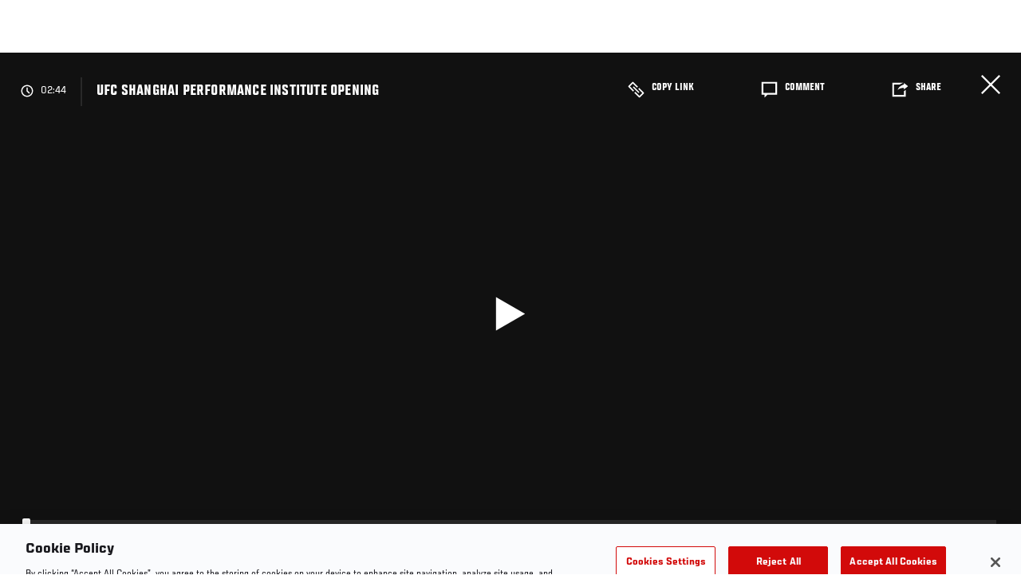

--- FILE ---
content_type: text/html; charset=UTF-8
request_url: https://www.ufc.com/video/95479
body_size: 12962
content:






<!DOCTYPE html>
<html lang="en" dir="ltr" prefix="og: https://ogp.me/ns#">
  <head>
    <meta charset="utf-8" />
<link rel="canonical" href="https://www.ufc.com/video/95479" />
<meta name="referrer" content="origin" />
<meta property="og:title" content="UFC Shanghai Performance Institute Opening | UFC" />
<meta property="og:image:url" content="https://ufc.com/images/styles/gallery_collapsed_desktop_1x/s3/2019-06/Ribbon%20Cutting.jpg?itok=0bMu-3Nu" />
<meta property="article:published_time" content="2019-06-29T20:04:16-0400" />
<meta property="article:modified_time" content="2019-06-30T09:08:38-0400" />
<meta name="twitter:title" content="UFC Shanghai Performance Institute Opening | UFC" />
<meta name="twitter:image" content="https://ufc.com/images/2019-06/Ribbon%20Cutting.jpg?VersionId=sbtll8XDO72mqyMDiBp2evoiXRzq5FXD" />
<meta name="Generator" content="Drupal 10 (https://www.drupal.org)" />
<meta name="MobileOptimized" content="width" />
<meta name="HandheldFriendly" content="true" />
<meta name="viewport" content="width=device-width, initial-scale=1.0" />
<style>.c-hero--full__headline,.c-hero--full__headline-prefix{color:inherit}.c-hero__actions{display:-webkit-box;display:-ms-flexbox;display:flex;-webkit-box-pack:center;-ms-flex-pack:center;justify-content:center;-ms-flex-wrap:wrap;flex-wrap:wrap;margin:0 -.72222rem 0}@media (min-width:48em){.c-hero__actions{margin-bottom:1.66667rem}}.c-hero__actions a,.c-hero__actions button{width:8.66667rem;margin-right:.72222rem;margin-left:.72222rem;margin-bottom:.72222rem;padding:10px 22px;text-align:center;font-size:1.125rem;border-color:transparent}.c-hero__actions a span,.c-hero__actions button span{display:-webkit-box;display:-ms-flexbox;display:flex;height:100%;-webkit-box-align:center;-ms-flex-align:center;align-items:center;-webkit-box-pack:center;-ms-flex-pack:center;justify-content:center}@media (min-width:48em){.c-hero__actions a,.c-hero__actions button{padding:16px 32px;width:11.55556rem}}body.path-rankings h1{margin:0 0 20px 0;padding-top:110px;text-align:center}@media (min-width:48em){body.path-rankings h1{margin:0 0 30px 0;padding-top:150px}}.l-masthead{margin:0 auto 1.92111rem auto;padding-right:1.44444rem;padding-left:1.44444rem;padding-top:8.66667rem;width:100%;max-width:1220px;text-align:center}.l-masthead--tight{margin-bottom:1.44444rem}@media (min-width:56.25em){.l-masthead{margin:11.55556rem auto 5.77778rem auto;padding-top:0}}.l-masthead__headline{margin-bottom:.72222rem;text-transform:uppercase;color:var(--color-title,#191919);font-family:UfcSansCondensedMedium,"Arial Narrow",Arial,sans-serif;letter-spacing:.04444rem;font-size:2.66667rem;line-height:2.5rem}@media (min-width:56.25em){.l-masthead__headline{letter-spacing:.0592rem;font-size:3.552rem;line-height:3.33rem}}@media (min-width:56.25em){.l-masthead__headline{letter-spacing:.08889rem;font-size:5.33333rem;line-height:5rem}}.l-masthead__headline-prefix{margin-bottom:.72222rem;text-transform:uppercase;font-family:UfcSansCondensedMedium,"Arial Narrow",Arial,sans-serif;letter-spacing:.01111rem;font-size:1.11111rem;line-height:1.22222rem;color:#d20a0a}
/*# sourceMappingURL=critical.css.map */
</style>
<link rel="icon" href="/sites/default/files/ufc_logo.png" type="image/png" />
<link rel="alternate" hreflang="en" href="https://www.ufc.com/video/95479" />
<script src="/sites/default/files/google_tag/primary/google_tag.script.js?t92ods" defer></script>
<script>window.a2a_config=window.a2a_config||{};a2a_config.callbacks=[];a2a_config.overlays=[];a2a_config.templates={};a2a_config.icon_color = "transparent,black";</script>

    <title>UFC Shanghai Performance Institute Opening | UFC</title>
    <link rel="stylesheet" media="all" href="/sites/default/files/css/css_6CyrNjH3aAHZzXT4z9uOtdq6qu7qo6oEbyf7nCfp0eI.css?delta=0&amp;language=en&amp;theme=ufc&amp;include=[base64]" />
<link rel="stylesheet" media="all" href="/sites/default/files/css/css_HLmadWJ0mKvkdZWf7HM4ELcJzn9E6jpJaeBqurWGnwo.css?delta=1&amp;language=en&amp;theme=ufc&amp;include=[base64]" />

    
  </head>
  <body class="fontyourface path-node page-node-type-video">
    <a href="#main-content" class="u-visually--hidden focusable">
      Skip to main content
    </a>

    <noscript><iframe src="https://www.googletagmanager.com/ns.html?id=GTM-WFBHZX5" height="0" width="0" style="display:none;visibility:hidden"></iframe></noscript>
      <div class="dialog-off-canvas-main-canvas" data-off-canvas-main-canvas>
      

<div class="l-page">

    
        <div class="l-page__pre-content">
        <div data-drupal-messages-fallback class="hidden"></div>


    </div>
  
    <div class="l-page__utilities">
    
      </div>

  <main class="l-page__main">
    <a id="main-content" tabindex="-1"></a>
        
        <div class="l-page__content">
                <div id="block-mainpagecontent" class="block block-system block-system-main-block">
  
    
      


<div class="l-main">

      <div class="node node--type-video node--view-mode-full">
  
  <div >

    
    <div class="l-main__content ">
      
    <div class="video-full" data-modal-url="/ajax/modal/node/95479">
                                    
                            
                                        <div class="video-player video-player-embedded " data-video-id="307043" data-autoplay="autoplay">

  
  <div class="video-player__overlay"></div>

      <div class="video-player__ads"><video class="video-player__ads__player" playsinline></video></div>
  
      <div class="overlay__header">

      <div class="overlay__header__information">
      <span class="overlay__header__information__icon">
        <svg>
          <use xmlns:xlink="http://www.w3.org/1999/xlink" xlink:href="/modules/custom/dve/dist/sprite-ui.svg#clock"></use>
        </svg>
      </span>
      <span class="overlay__header__information__text e-p--small">00:00</span>
    </div>
  
            <h1 class="overlay__header__title e-t5">UFC Shanghai Performance Institute Opening</h1>
      
      <div class="overlay__header__buttons">
              
          
      <a
      class="c-modal__button e-button--minimal overlay__header__button-copy c-modal__button--inline"
      href="#" data-modal-target="media-link-overlay-95479"
      data-modal-theme="copy-link" data-modal-keep-existing="true">
              <span class="c-modal__button-icon">
          <svg>
            <use xmlns:xlink="http://www.w3.org/1999/xlink"
                 xlink:href="/modules/custom/dve/dist/sprite-ui.svg#link"></use>
          </svg>
        </span>
            <span class="c-modal__button-label">
        Copy Link
      </span>
    </a>
  
  <div class="c-modal__container--hidden">
      <div class="c-modal__item " data-modal-id="media-link-overlay-95479">
      <div class="c-modal__frame">
        
                            <div class="overlay__header-copy">
            <div class="overlay__header-copy__value">
              https://www.ufc.com/video/95479
            </div>
            <div class="overlay__header-copy__status">
              <span class="overlay__header-copy__status__icon">
                <svg>
                  <use xmlns:xlink="http://www.w3.org/1999/xlink" xlink:href="/modules/custom/dve/dist/sprite-ui.svg#tick-filled"></use>
                </svg>
              </span>
              <span class="overlay__header-copy__status__text e-p--small">Copied</span>
            </div>
            <div class="overlay__header-copy__copy-link e-p--small">
              <button name="copy_link" aria-label="Copy Link">Copy to Clipboard</button>
            </div>
          </div>
        
        
        
      </div>
    </div>
  </div>

        

                        
      <a
      class="c-modal__button e-button--minimal overlay__header__button-comment c-modal__button--inline"
      href="#" data-modal-target="media-facebook-comments-overlay-95479"
      data-modal-theme="dark" data-modal-keep-existing="true">
              <span class="c-modal__button-icon">
          <svg>
            <use xmlns:xlink="http://www.w3.org/1999/xlink"
                 xlink:href="/modules/custom/dve/dist/sprite-ui.svg#comment"></use>
          </svg>
        </span>
            <span class="c-modal__button-label">
        Comment
      </span>
    </a>
  
  <div class="c-modal__container--hidden">
      <div class="c-modal__item " data-modal-id="media-facebook-comments-overlay-95479">
      <div class="c-modal__frame">
        
                            <div class="c-modal__frame__center"><div id="block-facebookcomments-2" class="block block-facebook-comments">
  
    
      <div id="fb-root"></div>
<script>(function(d, s, id) {
  var js, fjs = d.getElementsByTagName(s)[0];
  if (d.getElementById(id)) {return;}
  js = d.createElement(s); js.id = id;
  js.src = "//connect.facebook.net/en_GB/all.js#xfbml=1";
  fjs.parentNode.insertBefore(js, fjs);
}(document, "script", "facebook-jssdk"));</script>
<div class="fb-comments fb-comments-fluid" data-href="https://www.ufc.com/video/95479" data-num-posts="5" data-width="208" data-colorscheme="dark"></div>
  </div>
</div>
        
        
        
      </div>
    </div>
  </div>

        
                        
      <a
      class="c-modal__button e-button--minimal overlay__header__button-share c-modal__button--inline"
      href="#" data-modal-target="media-share-overlay-95479"
      data-modal-theme="dark" data-modal-keep-existing="true">
              <span class="c-modal__button-icon">
          <svg>
            <use xmlns:xlink="http://www.w3.org/1999/xlink"
                 xlink:href="/modules/custom/dve/dist/sprite-ui.svg#share"></use>
          </svg>
        </span>
            <span class="c-modal__button-label">
        Share
      </span>
    </a>
  
  <div class="c-modal__container--hidden">
      <div class="c-modal__item " data-modal-id="media-share-overlay-95479">
      <div class="c-modal__frame">
        
                            <div class="c-modal__frame__center"><div id="block-addtoanybuttons-2" class="c-social-block">
  
      <h2 class="heading-2">Share</h2>
    
      <span class="a2a_kit a2a_kit_size_22 addtoany_list" data-a2a-url="https://www.ufc.com/video/95479" data-a2a-title="UFC Shanghai Performance Institute Opening"><span class="addtoany_label">Share page on your social feeds:</span><a class="a2a_button_facebook"></a><a class="a2a_button_twitter"></a></span>
  </div>
</div>
        
        
        
      </div>
    </div>
  </div>

        
      
    </div>
        <div class="overlay__header__close"><a href="/">Close</a></div>
  
</div>

  
      <div class="video-player__fullscreen-header">
      <div class="video-player__fullscreen-header__left">
        <div class="video-player__fullscreen-header__title e-t3">UFC Shanghai Performance Institute Opening</div>
      </div>
    </div>
        
  

  <div class="video-embed-field-provider-dve video-embed-field-responsive-video"><video  class="dve-video-load" width="854" height="480" poster="" video_id="85503" data-video-url="" playsinline>
  </video>
</div>








  
      <button class="video-player__play" title="Play Video">
      <svg>
        <use xmlns:xlink="http://www.w3.org/1999/xlink" xlink:href="/modules/custom/dve/dist/sprite-ui.svg#play"></use>
      </svg>
    </button>
  
      
  <div class="video-player__paused-content">
    <div class="video-player__paused-content__subtitle e-tag--secondary">Announcements</div>
    <h2 class="video-player__paused-content__title e-t3">UFC Shanghai Performance Institute Opening</h2>
    <div class="video-player__paused-content__description e-p--small"></div>
              <div class="video-player__paused-content__tags">
        <div class="video-player__paused-content__tags__title">Tags</div>
        <div class="video-player__paused-content__tags__content e-p--small">
          <ul>
                          <li><a href="/search?query=UFC%20Performance%20Institute">UFC Performance Institute</a></li>
                      </ul>
        </div>
      </div>
              <div class="video-player__paused-content__next">

  <div class="view view-related-videos view-id-related_videos view-display-id-videos_next js-view-dom-id-504294d2eceaba21d1cecb7d4c926d6e44403715f48e9a3de631bf9a76a41e12">
  
    
      
      <div class="l-container--no-spacing-vertical-top">
  <div class="l-container__content">
          

                        

<section class="l-card-group">

      <h2 class="l-card-group__header e-t3 white  l-card-group__header-centered l-card-group__header-bottom-padding l-card-group__header-top-padding">

      
              <div class="l-card-group__title">Up next</div>
      
    </h2>
  <ul class="l-flex--3col-1to3"><li class="l-flex__item" >
          



<a href="/node/153559" class="c-card--image-overlay" data-modal-callback="/ajax/modal/node/153559"    >

    
  <div class="c-card__media">
                  
      <img src="https://ufc.com/images/styles/card_image_overlay/s3/2026-01/UFX_X_IGNITE_HERO_16x9_CLEAN_h264.00_00_28_04.Still001.jpg?h=8f74817f&amp;itok=WOBM8BEd" width="510" height="360" alt="UFC Ignite meal packs featuring various Asian-inspired dishes, including Harissa Tofu with Lentils, and Basil Pesto Chicken with Sausage Skillet." loading="lazy" class="image-style-card-image-overlay" />







                
                    <div class="c-card__overlay"></div>

      <div class="c-card__overlay-text">

        <div class="c-card__overlay-name">UFC Ignite is Here! </div>

          <div class="c-card__overlay-ufc-meta e-p--small">
          <div class="c-card__overlay-ufc-date">
            <div class="field field--name-datetime field--type-datetime field--label-hidden field__item"><time datetime="2026-01-09T15:00:00Z">Jan. 9, 2026</time>
</div>
      </div>
    
    
    
          <div class="c-card__overlay-ufc-video-progress" data-video-id="504981">
        <div class="c-card__overlay-ufc-video-progress__completed"></div>
      </div>
      </div>

      </div>     
        

  </div> 
    
  
  
</a>



        </li><li class="l-flex__item" >
          



<a href="/node/153096" class="c-card--image-overlay" data-modal-callback="/ajax/modal/node/153096"    >

    
  <div class="c-card__media">
                  
      <img src="https://ufc.com/images/styles/card_image_overlay/s3/2025-10/100725-Magomed-Zaynukov-Punch-GettyImages-2239852568.jpg?h=199d8c1f&amp;itok=MP_OHnFc" width="510" height="360" alt="Magomed Zaynukov punches Lucas Caldas in a lightweight fight during Dana White&#039;s Contender Series season nine" loading="lazy" class="image-style-card-image-overlay" />







                
                    <div class="c-card__overlay"></div>

      <div class="c-card__overlay-text">

        <div class="c-card__overlay-name">Dana White’s Big Announcement | UFC on Paramount+</div>

          <div class="c-card__overlay-ufc-meta e-p--small">
          <div class="c-card__overlay-ufc-date">
            <div class="field field--name-datetime field--type-datetime field--label-hidden field__item"><time datetime="2025-12-06T22:50:00Z">Dec. 6, 2025</time>
</div>
      </div>
    
    
    
          <div class="c-card__overlay-ufc-video-progress" data-video-id="503806">
        <div class="c-card__overlay-ufc-video-progress__completed"></div>
      </div>
      </div>

      </div>     
        

  </div> 
    
  
  
</a>



        </li><li class="l-flex__item" >
          



<a href="/node/152137" class="c-card--image-overlay" data-modal-callback="/ajax/modal/node/152137"    >

    
  <div class="c-card__media">
                  
      <img src="https://ufc.com/images/styles/card_image_overlay/s3/image/2025-10/UFC-On-Paramount.jpg?h=d1cb525d&amp;itok=qUwh9Rm3" width="510" height="360" alt="UFC on Paramount+ logo" loading="lazy" class="image-style-card-image-overlay" />







                
                    <div class="c-card__overlay"></div>

      <div class="c-card__overlay-text">

        <div class="c-card__overlay-name">UFC on Paramount+ Australia</div>

          <div class="c-card__overlay-ufc-meta e-p--small">
          <div class="c-card__overlay-ufc-date">
            <div class="field field--name-datetime field--type-datetime field--label-hidden field__item"><time datetime="2025-10-28T15:52:39Z">Oct. 28, 2025</time>
</div>
      </div>
    
    
    
          <div class="c-card__overlay-ufc-video-progress" data-video-id="501003">
        <div class="c-card__overlay-ufc-video-progress__completed"></div>
      </div>
      </div>

      </div>     
        

  </div> 
    
  
  
</a>



        </li><li class="l-flex__item" >
          



<a href="/node/143001" class="c-card--image-overlay" data-modal-callback="/ajax/modal/node/143001"    >

    
  <div class="c-card__media">
                  
      <img src="https://ufc.com/images/styles/card_image_overlay/s3/2024-10/101424-UFC-312-SYDNEY-THUMB.jpg?h=d1cb525d&amp;itok=cbVUuDKk" width="510" height="360" loading="lazy" class="image-style-card-image-overlay" />







                
                    <div class="c-card__overlay"></div>

      <div class="c-card__overlay-text">

        <div class="c-card__overlay-name">UFC 312 Returns to Sydney February 9</div>

          <div class="c-card__overlay-ufc-meta e-p--small">
          <div class="c-card__overlay-ufc-date">
            <div class="field field--name-datetime field--type-datetime field--label-hidden field__item"><time datetime="2024-10-14T17:28:01Z">Oct. 14, 2024</time>
</div>
      </div>
    
    
    
          <div class="c-card__overlay-ufc-video-progress" data-video-id="467759">
        <div class="c-card__overlay-ufc-video-progress__completed"></div>
      </div>
      </div>

      </div>     
        

  </div> 
    
  
  
</a>



        </li><li class="l-flex__item" >
          



<a href="/node/139507" class="c-card--image-overlay" data-modal-callback="/ajax/modal/node/139507"    >

    
  <div class="c-card__media">
                  
      <img src="https://ufc.com/images/styles/card_image_overlay/s3/2024-05/FightInc_UFC_1920x1080.jpg?h=d1cb525d&amp;itok=JvMLGrtC" width="510" height="360" alt="Follow Dana White and his trusted advisors as they face the euphoric highs and crushing lows of the fight business in Fight Inc: Inside the UFC. Stream the ultimate docuseries event free on The Roku Channel on June 7." loading="lazy" class="image-style-card-image-overlay" />







                
                    <div class="c-card__overlay"></div>

      <div class="c-card__overlay-text">

        <div class="c-card__overlay-name">Fight Inc: Inside the UFC | Watch NOW On The Roku Channel</div>

          <div class="c-card__overlay-ufc-meta e-p--small">
          <div class="c-card__overlay-ufc-date">
            <div class="field field--name-datetime field--type-datetime field--label-hidden field__item"><time datetime="2024-05-29T15:00:00Z">May. 29, 2024</time>
</div>
      </div>
    
    
    
          <div class="c-card__overlay-ufc-video-progress" data-video-id="458069">
        <div class="c-card__overlay-ufc-video-progress__completed"></div>
      </div>
      </div>

      </div>     
        

  </div> 
    
  
  
</a>



        </li><li class="l-flex__item" >
          



<a href="/node/137782" class="c-card--image-overlay" data-modal-callback="/ajax/modal/node/137782"    >

    
  <div class="c-card__media">
                  
      <img src="https://ufc.com/images/styles/card_image_overlay/s3/2024-03/032224-Superhuman-Protocol-Dana-White.jpg?h=d1cb525d&amp;itok=072dJRQY" width="510" height="360" alt="Dana White in a gym discussing the Superhuman Protocol" loading="lazy" class="image-style-card-image-overlay" />







                
                    <div class="c-card__overlay"></div>

      <div class="c-card__overlay-text">

        <div class="c-card__overlay-name">Dana White’s Body Transformation Secrets Revealed - Superhuman Protocol</div>

          <div class="c-card__overlay-ufc-meta e-p--small">
          <div class="c-card__overlay-ufc-date">
            <div class="field field--name-datetime field--type-datetime field--label-hidden field__item"><time datetime="2024-03-22T03:47:44Z">Mar. 21, 2024</time>
</div>
      </div>
    
    
    
          <div class="c-card__overlay-ufc-video-progress" data-video-id="454074">
        <div class="c-card__overlay-ufc-video-progress__completed"></div>
      </div>
      </div>

      </div>     
        

  </div> 
    
  
  
</a>



        </li><li class="l-flex__item" >
          



<a href="/node/137324" class="c-card--image-overlay" data-modal-callback="/ajax/modal/node/137324"    >

    
  <div class="c-card__media">
                  
      <img src="https://ufc.com/images/styles/card_image_overlay/s3/2024-03/6089316396_08-03_Abu%20Dhabi%20UFC%20Letter%20Graphics_Emirates%20Palace_1920x1080.jpg?h=d1cb525d&amp;itok=mCxevqwj" width="510" height="360" alt="The Octagon Returns To Abu Dhabi For A Fight Night On August 3" loading="lazy" class="image-style-card-image-overlay" />







                
                    <div class="c-card__overlay"></div>

      <div class="c-card__overlay-text">

        <div class="c-card__overlay-name">UFC Returns To Abu Dhabi On August 3</div>

          <div class="c-card__overlay-ufc-meta e-p--small">
          <div class="c-card__overlay-ufc-date">
            <div class="field field--name-datetime field--type-datetime field--label-hidden field__item"><time datetime="2024-03-05T20:09:33Z">Mar. 5, 2024</time>
</div>
      </div>
    
    
    
          <div class="c-card__overlay-ufc-video-progress" data-video-id="452928">
        <div class="c-card__overlay-ufc-video-progress__completed"></div>
      </div>
      </div>

      </div>     
        

  </div> 
    
  
  
</a>



        </li><li class="l-flex__item" >
          



<a href="/node/135737" class="c-card--image-overlay" data-modal-callback="/ajax/modal/node/135737"    >

    
  <div class="c-card__media">
                  
      <img src="https://ufc.com/images/styles/card_image_overlay/s3/2023-01/DANA_ANNOUNCMENT_IMG.jpg?h=d1cb525d&amp;itok=IMpXmsbj" width="510" height="360" alt="Dana White has a special announcement" loading="lazy" class="image-style-card-image-overlay" />







                
                    <div class="c-card__overlay"></div>

      <div class="c-card__overlay-text">

        <div class="c-card__overlay-name">Special Announcement From Dana White | December 21, 2023</div>

          <div class="c-card__overlay-ufc-meta e-p--small">
          <div class="c-card__overlay-ufc-date">
            <div class="field field--name-datetime field--type-datetime field--label-hidden field__item"><time datetime="2023-12-22T03:14:31Z">Dec. 21, 2023</time>
</div>
      </div>
    
    
    
          <div class="c-card__overlay-ufc-video-progress" data-video-id="449194">
        <div class="c-card__overlay-ufc-video-progress__completed"></div>
      </div>
      </div>

      </div>     
        

  </div> 
    
  
  
</a>



        </li><li class="l-flex__item" >
          



<a href="/node/134647" class="c-card--image-overlay" data-modal-callback="/ajax/modal/node/134647"    >

    
  <div class="c-card__media">
                  
      <img src="https://ufc.com/images/styles/card_image_overlay/s3/2023-01/DANA_ANNOUNCMENT_IMG.jpg?h=d1cb525d&amp;itok=IMpXmsbj" width="510" height="360" alt="Dana White has a special announcement" loading="lazy" class="image-style-card-image-overlay" />







                
                    <div class="c-card__overlay"></div>

      <div class="c-card__overlay-text">

        <div class="c-card__overlay-name">Special Announcement From Dana White | November 6, 2023 </div>

          <div class="c-card__overlay-ufc-meta e-p--small">
          <div class="c-card__overlay-ufc-date">
            <div class="field field--name-datetime field--type-datetime field--label-hidden field__item"><time datetime="2023-11-06T19:54:55Z">Nov. 6, 2023</time>
</div>
      </div>
    
    
    
          <div class="c-card__overlay-ufc-video-progress" data-video-id="446621">
        <div class="c-card__overlay-ufc-video-progress__completed"></div>
      </div>
      </div>

      </div>     
        

  </div> 
    
  
  
</a>



        </li><li class="l-flex__item" >
          



<a href="/node/133848" class="c-card--image-overlay" data-modal-callback="/ajax/modal/node/133848"    >

    
  <div class="c-card__media">
                  
      <img src="https://ufc.com/images/styles/card_image_overlay/s3/2023-09/100123-Jon-Jones-Venum.jpg?h=d1cb525d&amp;itok=M5R93WuS" width="510" height="360" alt="Jon Jones wearing the new Venum UFC Jersey" loading="lazy" class="image-style-card-image-overlay" />







                
                    <div class="c-card__overlay"></div>

      <div class="c-card__overlay-text">

        <div class="c-card__overlay-name">Venum Adrenaline Collection Launches Today</div>

          <div class="c-card__overlay-ufc-meta e-p--small">
          <div class="c-card__overlay-ufc-date">
            <div class="field field--name-datetime field--type-datetime field--label-hidden field__item"><time datetime="2023-10-01T11:09:30Z">Oct. 1, 2023</time>
</div>
      </div>
    
    
    
          <div class="c-card__overlay-ufc-video-progress" data-video-id="444786">
        <div class="c-card__overlay-ufc-video-progress__completed"></div>
      </div>
      </div>

      </div>     
        

  </div> 
    
  
  
</a>



        </li><li class="l-flex__item" >
          



<a href="/node/133846" class="c-card--image-overlay" data-modal-callback="/ajax/modal/node/133846"    >

    
  <div class="c-card__media">
                  
      <img src="https://ufc.com/images/styles/card_image_overlay/s3/image/2023-06/GettyImages-1259014368_resized.jpg?h=1473fd56&amp;itok=l_G3XUDD" width="510" height="360" alt="Joshua Van of Myanmar punches Zhalgas Zhumagulov of Kazakstan in their flyweight fight during the UFC Fight Night event at Vystar Veterans Memorial Arena on June 24, 2023 in Jacksonville, Florida. (Photo by Josh Hedges/Zuffa LLC)" loading="lazy" class="image-style-card-image-overlay" />







                
                    <div class="c-card__overlay"></div>

      <div class="c-card__overlay-text">

        <div class="c-card__overlay-name">UFC x 4D Sight Partnership Announcement</div>

          <div class="c-card__overlay-ufc-meta e-p--small">
          <div class="c-card__overlay-ufc-date">
            <div class="field field--name-datetime field--type-datetime field--label-hidden field__item"><time datetime="2023-09-29T22:36:46Z">Sep. 29, 2023</time>
</div>
      </div>
    
    
    
          <div class="c-card__overlay-ufc-video-progress" data-video-id="444784">
        <div class="c-card__overlay-ufc-video-progress__completed"></div>
      </div>
      </div>

      </div>     
        

  </div> 
    
  
  
</a>



        </li><li class="l-flex__item" >
          



<a href="/node/133688" class="c-card--image-overlay" data-modal-callback="/ajax/modal/node/133688"    >

    
  <div class="c-card__media">
                  
      <img src="https://ufc.com/images/styles/card_image_overlay/s3/2023-09/Dana295_296.00_00_04_06.Still001.jpg?h=c673cd1c&amp;itok=39X9Lg4M" width="510" height="360" alt="Dana White announces bouts for UFC 296" loading="lazy" class="image-style-card-image-overlay" />







                
                    <div class="c-card__overlay"></div>

      <div class="c-card__overlay-text">

        <div class="c-card__overlay-name">Dana White Announces Major Bouts For UFC 295 And UFC 296</div>

          <div class="c-card__overlay-ufc-meta e-p--small">
          <div class="c-card__overlay-ufc-date">
            <div class="field field--name-datetime field--type-datetime field--label-hidden field__item"><time datetime="2023-09-21T02:18:45Z">Sep. 20, 2023</time>
</div>
      </div>
    
    
    
          <div class="c-card__overlay-ufc-video-progress" data-video-id="444417">
        <div class="c-card__overlay-ufc-video-progress__completed"></div>
      </div>
      </div>

      </div>     
        

  </div> 
    
  
  
</a>



        </li></ul></section>

      </div>
</div>
  
          </div>





</div>
      </div>

  
      <div class="video-player__preview-content">
  <div class="video-player-modal-content--inner">
    <div class="preview-content__svg-wrap">
      <svg width="31" height="40" fill="none"
           xmlns="http://www.w3.org/2000/svg">
        <path
          d="M15.5 30.476a3.72 3.72 0 0 0 2.652-1.116 3.84 3.84 0 0 0 1.098-2.693c0-2.115-1.688-3.81-3.75-3.81a3.72 3.72 0 0 0-2.652 1.116 3.84 3.84 0 0 0-1.098 2.694c0 1.01.395 1.979 1.098 2.693a3.72 3.72 0 0 0 2.652 1.116Zm11.25-17.143a3.72 3.72 0 0 1 2.652 1.116 3.84 3.84 0 0 1 1.098 2.694V36.19a3.84 3.84 0 0 1-1.098 2.694A3.72 3.72 0 0 1 26.75 40H4.25a3.72 3.72 0 0 1-2.652-1.116A3.84 3.84 0 0 1 .5 36.19V17.143c0-2.114 1.688-3.81 3.75-3.81h1.875v-3.81c0-2.525.988-4.947 2.746-6.734A9.301 9.301 0 0 1 15.5 0c1.231 0 2.45.246 3.588.725a9.366 9.366 0 0 1 3.041 2.064 9.536 9.536 0 0 1 2.032 3.09 9.656 9.656 0 0 1 .714 3.645v3.81h1.875ZM15.5 3.81a5.58 5.58 0 0 0-3.977 1.673 5.76 5.76 0 0 0-1.648 4.04v3.81h11.25v-3.81a5.76 5.76 0 0 0-1.648-4.04A5.58 5.58 0 0 0 15.5 3.81Z"
          fill="#FCFCFC"/>
      </svg>
    </div>
    <img src="/modules/custom/dve/assets/pass-logo.png" alt="fight pass logo"
         class="preview-content__img"/>

          <div
        class="preview-content__body">Unlock MORE of your inner combat sports fan with UFC Fight Pass! Fighting is what we live for. And no one brings you MORE live fights, new shows, and events across multiple combat sports from around the world. With a never-ending supply of fighting in every discipline, there`s always something new to watch. Leave it to the world`s authority in MMA to bring you the Ultimate 24/7 platform for MORE combat sports, UFC Fight Pass!</div>    <div class="video-player__preview-buttons">
              <a href="/account/login"
           class="preview-content__login-link e-button button button--primary button-small">Continue watching</a>
            <button class="preview-content__cancel e-button button button-small"
              type="submit">Cancel</button>
    </div>
  </div>
</div>
<div class="video-player__preview-overlay-prevent"></div>
  
      <div class="video-error-overlay">
  <div class="video-player-modal-content--inner">
    <div class="video-load-error-403 errors--no-access">
              <h2
          class="video-error-overlay__body">Unlock MORE of your inner combat sports fan with UFC Fight Pass! Fighting is what we live for. And no one brings you MORE live fights, new shows, and events across multiple combat sports from around the world. With a never-ending supply of fighting in every discipline, there`s always something new to watch. Leave it to the world`s authority in MMA to bring you the Ultimate 24/7 platform for MORE combat sports, UFC Fight Pass!</h2>              <a href="/account/signup"
           class="preview-content__login-link e-button button button--primary button-small">Upgrade licence</a>
          </div>
    <div class="video-load-error-403 errors--country">
              <h2
          class="video-error-overlay__body">This video is not available in your country</h2>    </div>
    <div class="errors--general">
      <h2
        class="video-error-overlay__body">There was a problem while loading content. Please try again.</h2>    </div>
    <button class="preview-content__cancel e-button video-error__close button button-small"
            type="submit">Cancel</button>
  </div>
</div>
  
      <div class="video-player__ended-content">
      <div class="video-player__ended-content__videos">

  <div class="view view-related-videos view-id-related_videos view-display-id-videos_next js-view-dom-id-c3a5e47c3b6f8141396e3e80359738cdfd3cfc614b60f988191ea3a2f1ca52a8">
  
    
      
      <div class="l-container--no-spacing-vertical-top">
  <div class="l-container__content">
          

                        

<section class="l-card-group">

      <h2 class="l-card-group__header e-t3 white  l-card-group__header-centered l-card-group__header-bottom-padding l-card-group__header-top-padding">

      
              <div class="l-card-group__title">Up next</div>
      
    </h2>
  <ul class="l-flex--3col-1to3"><li class="l-flex__item" >
          



<a href="/node/153559" class="c-card--image-overlay" data-modal-callback="/ajax/modal/node/153559"    >

    
  <div class="c-card__media">
                  
      <img src="https://ufc.com/images/styles/card_image_overlay/s3/2026-01/UFX_X_IGNITE_HERO_16x9_CLEAN_h264.00_00_28_04.Still001.jpg?h=8f74817f&amp;itok=WOBM8BEd" width="510" height="360" alt="UFC Ignite meal packs featuring various Asian-inspired dishes, including Harissa Tofu with Lentils, and Basil Pesto Chicken with Sausage Skillet." loading="lazy" class="image-style-card-image-overlay" />







                
                    <div class="c-card__overlay"></div>

      <div class="c-card__overlay-text">

        <div class="c-card__overlay-name">UFC Ignite is Here! </div>

          <div class="c-card__overlay-ufc-meta e-p--small">
          <div class="c-card__overlay-ufc-date">
            <div class="field field--name-datetime field--type-datetime field--label-hidden field__item"><time datetime="2026-01-09T15:00:00Z">Jan. 9, 2026</time>
</div>
      </div>
    
    
    
          <div class="c-card__overlay-ufc-video-progress" data-video-id="504981">
        <div class="c-card__overlay-ufc-video-progress__completed"></div>
      </div>
      </div>

      </div>     
        

  </div> 
    
  
  
</a>



        </li><li class="l-flex__item" >
          



<a href="/node/153096" class="c-card--image-overlay" data-modal-callback="/ajax/modal/node/153096"    >

    
  <div class="c-card__media">
                  
      <img src="https://ufc.com/images/styles/card_image_overlay/s3/2025-10/100725-Magomed-Zaynukov-Punch-GettyImages-2239852568.jpg?h=199d8c1f&amp;itok=MP_OHnFc" width="510" height="360" alt="Magomed Zaynukov punches Lucas Caldas in a lightweight fight during Dana White&#039;s Contender Series season nine" loading="lazy" class="image-style-card-image-overlay" />







                
                    <div class="c-card__overlay"></div>

      <div class="c-card__overlay-text">

        <div class="c-card__overlay-name">Dana White’s Big Announcement | UFC on Paramount+</div>

          <div class="c-card__overlay-ufc-meta e-p--small">
          <div class="c-card__overlay-ufc-date">
            <div class="field field--name-datetime field--type-datetime field--label-hidden field__item"><time datetime="2025-12-06T22:50:00Z">Dec. 6, 2025</time>
</div>
      </div>
    
    
    
          <div class="c-card__overlay-ufc-video-progress" data-video-id="503806">
        <div class="c-card__overlay-ufc-video-progress__completed"></div>
      </div>
      </div>

      </div>     
        

  </div> 
    
  
  
</a>



        </li><li class="l-flex__item" >
          



<a href="/node/152137" class="c-card--image-overlay" data-modal-callback="/ajax/modal/node/152137"    >

    
  <div class="c-card__media">
                  
      <img src="https://ufc.com/images/styles/card_image_overlay/s3/image/2025-10/UFC-On-Paramount.jpg?h=d1cb525d&amp;itok=qUwh9Rm3" width="510" height="360" alt="UFC on Paramount+ logo" loading="lazy" class="image-style-card-image-overlay" />







                
                    <div class="c-card__overlay"></div>

      <div class="c-card__overlay-text">

        <div class="c-card__overlay-name">UFC on Paramount+ Australia</div>

          <div class="c-card__overlay-ufc-meta e-p--small">
          <div class="c-card__overlay-ufc-date">
            <div class="field field--name-datetime field--type-datetime field--label-hidden field__item"><time datetime="2025-10-28T15:52:39Z">Oct. 28, 2025</time>
</div>
      </div>
    
    
    
          <div class="c-card__overlay-ufc-video-progress" data-video-id="501003">
        <div class="c-card__overlay-ufc-video-progress__completed"></div>
      </div>
      </div>

      </div>     
        

  </div> 
    
  
  
</a>



        </li><li class="l-flex__item" >
          



<a href="/node/143001" class="c-card--image-overlay" data-modal-callback="/ajax/modal/node/143001"    >

    
  <div class="c-card__media">
                  
      <img src="https://ufc.com/images/styles/card_image_overlay/s3/2024-10/101424-UFC-312-SYDNEY-THUMB.jpg?h=d1cb525d&amp;itok=cbVUuDKk" width="510" height="360" loading="lazy" class="image-style-card-image-overlay" />







                
                    <div class="c-card__overlay"></div>

      <div class="c-card__overlay-text">

        <div class="c-card__overlay-name">UFC 312 Returns to Sydney February 9</div>

          <div class="c-card__overlay-ufc-meta e-p--small">
          <div class="c-card__overlay-ufc-date">
            <div class="field field--name-datetime field--type-datetime field--label-hidden field__item"><time datetime="2024-10-14T17:28:01Z">Oct. 14, 2024</time>
</div>
      </div>
    
    
    
          <div class="c-card__overlay-ufc-video-progress" data-video-id="467759">
        <div class="c-card__overlay-ufc-video-progress__completed"></div>
      </div>
      </div>

      </div>     
        

  </div> 
    
  
  
</a>



        </li><li class="l-flex__item" >
          



<a href="/node/139507" class="c-card--image-overlay" data-modal-callback="/ajax/modal/node/139507"    >

    
  <div class="c-card__media">
                  
      <img src="https://ufc.com/images/styles/card_image_overlay/s3/2024-05/FightInc_UFC_1920x1080.jpg?h=d1cb525d&amp;itok=JvMLGrtC" width="510" height="360" alt="Follow Dana White and his trusted advisors as they face the euphoric highs and crushing lows of the fight business in Fight Inc: Inside the UFC. Stream the ultimate docuseries event free on The Roku Channel on June 7." loading="lazy" class="image-style-card-image-overlay" />







                
                    <div class="c-card__overlay"></div>

      <div class="c-card__overlay-text">

        <div class="c-card__overlay-name">Fight Inc: Inside the UFC | Watch NOW On The Roku Channel</div>

          <div class="c-card__overlay-ufc-meta e-p--small">
          <div class="c-card__overlay-ufc-date">
            <div class="field field--name-datetime field--type-datetime field--label-hidden field__item"><time datetime="2024-05-29T15:00:00Z">May. 29, 2024</time>
</div>
      </div>
    
    
    
          <div class="c-card__overlay-ufc-video-progress" data-video-id="458069">
        <div class="c-card__overlay-ufc-video-progress__completed"></div>
      </div>
      </div>

      </div>     
        

  </div> 
    
  
  
</a>



        </li><li class="l-flex__item" >
          



<a href="/node/137782" class="c-card--image-overlay" data-modal-callback="/ajax/modal/node/137782"    >

    
  <div class="c-card__media">
                  
      <img src="https://ufc.com/images/styles/card_image_overlay/s3/2024-03/032224-Superhuman-Protocol-Dana-White.jpg?h=d1cb525d&amp;itok=072dJRQY" width="510" height="360" alt="Dana White in a gym discussing the Superhuman Protocol" loading="lazy" class="image-style-card-image-overlay" />







                
                    <div class="c-card__overlay"></div>

      <div class="c-card__overlay-text">

        <div class="c-card__overlay-name">Dana White’s Body Transformation Secrets Revealed - Superhuman Protocol</div>

          <div class="c-card__overlay-ufc-meta e-p--small">
          <div class="c-card__overlay-ufc-date">
            <div class="field field--name-datetime field--type-datetime field--label-hidden field__item"><time datetime="2024-03-22T03:47:44Z">Mar. 21, 2024</time>
</div>
      </div>
    
    
    
          <div class="c-card__overlay-ufc-video-progress" data-video-id="454074">
        <div class="c-card__overlay-ufc-video-progress__completed"></div>
      </div>
      </div>

      </div>     
        

  </div> 
    
  
  
</a>



        </li><li class="l-flex__item" >
          



<a href="/node/137324" class="c-card--image-overlay" data-modal-callback="/ajax/modal/node/137324"    >

    
  <div class="c-card__media">
                  
      <img src="https://ufc.com/images/styles/card_image_overlay/s3/2024-03/6089316396_08-03_Abu%20Dhabi%20UFC%20Letter%20Graphics_Emirates%20Palace_1920x1080.jpg?h=d1cb525d&amp;itok=mCxevqwj" width="510" height="360" alt="The Octagon Returns To Abu Dhabi For A Fight Night On August 3" loading="lazy" class="image-style-card-image-overlay" />







                
                    <div class="c-card__overlay"></div>

      <div class="c-card__overlay-text">

        <div class="c-card__overlay-name">UFC Returns To Abu Dhabi On August 3</div>

          <div class="c-card__overlay-ufc-meta e-p--small">
          <div class="c-card__overlay-ufc-date">
            <div class="field field--name-datetime field--type-datetime field--label-hidden field__item"><time datetime="2024-03-05T20:09:33Z">Mar. 5, 2024</time>
</div>
      </div>
    
    
    
          <div class="c-card__overlay-ufc-video-progress" data-video-id="452928">
        <div class="c-card__overlay-ufc-video-progress__completed"></div>
      </div>
      </div>

      </div>     
        

  </div> 
    
  
  
</a>



        </li><li class="l-flex__item" >
          



<a href="/node/135737" class="c-card--image-overlay" data-modal-callback="/ajax/modal/node/135737"    >

    
  <div class="c-card__media">
                  
      <img src="https://ufc.com/images/styles/card_image_overlay/s3/2023-01/DANA_ANNOUNCMENT_IMG.jpg?h=d1cb525d&amp;itok=IMpXmsbj" width="510" height="360" alt="Dana White has a special announcement" loading="lazy" class="image-style-card-image-overlay" />







                
                    <div class="c-card__overlay"></div>

      <div class="c-card__overlay-text">

        <div class="c-card__overlay-name">Special Announcement From Dana White | December 21, 2023</div>

          <div class="c-card__overlay-ufc-meta e-p--small">
          <div class="c-card__overlay-ufc-date">
            <div class="field field--name-datetime field--type-datetime field--label-hidden field__item"><time datetime="2023-12-22T03:14:31Z">Dec. 21, 2023</time>
</div>
      </div>
    
    
    
          <div class="c-card__overlay-ufc-video-progress" data-video-id="449194">
        <div class="c-card__overlay-ufc-video-progress__completed"></div>
      </div>
      </div>

      </div>     
        

  </div> 
    
  
  
</a>



        </li><li class="l-flex__item" >
          



<a href="/node/134647" class="c-card--image-overlay" data-modal-callback="/ajax/modal/node/134647"    >

    
  <div class="c-card__media">
                  
      <img src="https://ufc.com/images/styles/card_image_overlay/s3/2023-01/DANA_ANNOUNCMENT_IMG.jpg?h=d1cb525d&amp;itok=IMpXmsbj" width="510" height="360" alt="Dana White has a special announcement" loading="lazy" class="image-style-card-image-overlay" />







                
                    <div class="c-card__overlay"></div>

      <div class="c-card__overlay-text">

        <div class="c-card__overlay-name">Special Announcement From Dana White | November 6, 2023 </div>

          <div class="c-card__overlay-ufc-meta e-p--small">
          <div class="c-card__overlay-ufc-date">
            <div class="field field--name-datetime field--type-datetime field--label-hidden field__item"><time datetime="2023-11-06T19:54:55Z">Nov. 6, 2023</time>
</div>
      </div>
    
    
    
          <div class="c-card__overlay-ufc-video-progress" data-video-id="446621">
        <div class="c-card__overlay-ufc-video-progress__completed"></div>
      </div>
      </div>

      </div>     
        

  </div> 
    
  
  
</a>



        </li><li class="l-flex__item" >
          



<a href="/node/133848" class="c-card--image-overlay" data-modal-callback="/ajax/modal/node/133848"    >

    
  <div class="c-card__media">
                  
      <img src="https://ufc.com/images/styles/card_image_overlay/s3/2023-09/100123-Jon-Jones-Venum.jpg?h=d1cb525d&amp;itok=M5R93WuS" width="510" height="360" alt="Jon Jones wearing the new Venum UFC Jersey" loading="lazy" class="image-style-card-image-overlay" />







                
                    <div class="c-card__overlay"></div>

      <div class="c-card__overlay-text">

        <div class="c-card__overlay-name">Venum Adrenaline Collection Launches Today</div>

          <div class="c-card__overlay-ufc-meta e-p--small">
          <div class="c-card__overlay-ufc-date">
            <div class="field field--name-datetime field--type-datetime field--label-hidden field__item"><time datetime="2023-10-01T11:09:30Z">Oct. 1, 2023</time>
</div>
      </div>
    
    
    
          <div class="c-card__overlay-ufc-video-progress" data-video-id="444786">
        <div class="c-card__overlay-ufc-video-progress__completed"></div>
      </div>
      </div>

      </div>     
        

  </div> 
    
  
  
</a>



        </li><li class="l-flex__item" >
          



<a href="/node/133846" class="c-card--image-overlay" data-modal-callback="/ajax/modal/node/133846"    >

    
  <div class="c-card__media">
                  
      <img src="https://ufc.com/images/styles/card_image_overlay/s3/image/2023-06/GettyImages-1259014368_resized.jpg?h=1473fd56&amp;itok=l_G3XUDD" width="510" height="360" alt="Joshua Van of Myanmar punches Zhalgas Zhumagulov of Kazakstan in their flyweight fight during the UFC Fight Night event at Vystar Veterans Memorial Arena on June 24, 2023 in Jacksonville, Florida. (Photo by Josh Hedges/Zuffa LLC)" loading="lazy" class="image-style-card-image-overlay" />







                
                    <div class="c-card__overlay"></div>

      <div class="c-card__overlay-text">

        <div class="c-card__overlay-name">UFC x 4D Sight Partnership Announcement</div>

          <div class="c-card__overlay-ufc-meta e-p--small">
          <div class="c-card__overlay-ufc-date">
            <div class="field field--name-datetime field--type-datetime field--label-hidden field__item"><time datetime="2023-09-29T22:36:46Z">Sep. 29, 2023</time>
</div>
      </div>
    
    
    
          <div class="c-card__overlay-ufc-video-progress" data-video-id="444784">
        <div class="c-card__overlay-ufc-video-progress__completed"></div>
      </div>
      </div>

      </div>     
        

  </div> 
    
  
  
</a>



        </li><li class="l-flex__item" >
          



<a href="/node/133688" class="c-card--image-overlay" data-modal-callback="/ajax/modal/node/133688"    >

    
  <div class="c-card__media">
                  
      <img src="https://ufc.com/images/styles/card_image_overlay/s3/2023-09/Dana295_296.00_00_04_06.Still001.jpg?h=c673cd1c&amp;itok=39X9Lg4M" width="510" height="360" alt="Dana White announces bouts for UFC 296" loading="lazy" class="image-style-card-image-overlay" />







                
                    <div class="c-card__overlay"></div>

      <div class="c-card__overlay-text">

        <div class="c-card__overlay-name">Dana White Announces Major Bouts For UFC 295 And UFC 296</div>

          <div class="c-card__overlay-ufc-meta e-p--small">
          <div class="c-card__overlay-ufc-date">
            <div class="field field--name-datetime field--type-datetime field--label-hidden field__item"><time datetime="2023-09-21T02:18:45Z">Sep. 20, 2023</time>
</div>
      </div>
    
    
    
          <div class="c-card__overlay-ufc-video-progress" data-video-id="444417">
        <div class="c-card__overlay-ufc-video-progress__completed"></div>
      </div>
      </div>

      </div>     
        

  </div> 
    
  
  
</a>



        </li></ul></section>

      </div>
</div>
  
          </div>





</div>
      <div class="video-player__ended-content__countdown e-p--small">
        <span class="video-player__ended-content__countdown__text">Starts in</span>
        <span class="video-player__ended-content__countdown__time"></span>
      </div>
    </div>
  
  
      <div class="video-player__controls">

  <div class="video-player__controls__progress">
    <div class="video-player__controls__progress__completed"></div>
  </div>

  <button class="video-player__controls__toggle" title="Toggle Play">
    <svg>
      <use xmlns:xlink="http://www.w3.org/1999/xlink" xlink:href="/modules/custom/dve/dist/sprite-ui.svg#play"></use>
    </svg>
  </button>

  <button class="video-player__controls__volume">
    <span class="video-player__controls__volume__icon video-player__controls__volume__off">
      <svg>
        <use xmlns:xlink="http://www.w3.org/1999/xlink" xlink:href="/modules/custom/dve/dist/sprite-ui.svg#volume-off"></use>
      </svg>
    </span>
    <span class="video-player__controls__volume__icon video-player__controls__volume__on">
      <svg>
        <use xmlns:xlink="http://www.w3.org/1999/xlink" xlink:href="/modules/custom/dve/dist/sprite-ui.svg#volume-on"></use>
      </svg>
    </span>
    <span class="video-player__controls__volume__icon video-player__controls__volume__full">
      <svg>
        <use xmlns:xlink="http://www.w3.org/1999/xlink" xlink:href="/modules/custom/dve/dist/sprite-ui.svg#volume-full"></use>
      </svg>
    </span>
    <input type="range" name="volume" class="video-player__controls__volume__range" min="0" max="1" step="0.05" value="0.5">
  </button>

  <div class="video-player__controls__time e-p--small">
    <span class="video-player__controls__time__current-time"></span><span class="video-player__controls__time__divider"> / </span><span class="video-player__controls__time__duration"></span>
  </div>

  <button class="video-player__live-btn" disabled>Live</button>

  <button class="video-player__controls__fullscreen" title="Toggle Fullscreen Mode">
    <svg>
      <use xmlns:xlink="http://www.w3.org/1999/xlink" xlink:href="/modules/custom/dve/dist/sprite-ui.svg#fullscreen"></use>
    </svg>
  </button>

</div>
  
      <div class="video-player__progress">
      <div class="video-player__progress__completed"></div>
    </div>
  
      <div class="video-player__float">

  <div class="video-player__float__overlay"></div>

  <canvas class="video-player__float__canvas" width="320" height="180"></canvas>

  <div class="video-player__float__controls">
    <button class="video-player__float__volume" title="Toggle volume">
      <span class="video-player__float__icon video-player__float__volume__off">
        <svg>
          <use xmlns:xlink="http://www.w3.org/1999/xlink" xlink:href="/modules/custom/dve/dist/sprite-ui.svg#volume-off"></use>
        </svg>
      </span>
      <span class="video-player__float__icon video-player__float__volume__on">
        <svg>
          <use xmlns:xlink="http://www.w3.org/1999/xlink" xlink:href="/modules/custom/dve/dist/sprite-ui.svg#volume-on"></use>
        </svg>
      </span>
      <span class="video-player__float__icon video-player__float__volume__full">
        <svg>
          <use xmlns:xlink="http://www.w3.org/1999/xlink" xlink:href="/modules/custom/dve/dist/sprite-ui.svg#volume-full"></use>
        </svg>
      </span>
    </button>

    <button class="video-player__float__toggle" title="Toggle Play">
      <svg>
        <use xmlns:xlink="http://www.w3.org/1999/xlink" xlink:href="/modules/custom/dve/dist/sprite-ui.svg#play"></use>
      </svg>
    </span>
    </button>

    <button class="video-player__float__fullscreen" title="Toggle Fullscreen Mode">
      <span class="video-player__float__icon">
        <svg>
          <use xmlns:xlink="http://www.w3.org/1999/xlink" xlink:href="/modules/custom/dve/dist/sprite-ui.svg#fullscreen"></use>
        </svg>
      </span>
    </button>
  </div>

  <button class="video-player__float__close" title="Close">
    <svg>
      <use xmlns:xlink="http://www.w3.org/1999/xlink" xlink:href="/modules/custom/dve/dist/sprite-ui.svg#close"></use>
    </svg>
  </button>

  <div class="video-player__float__progress">
    <div class="video-player__float__progress__completed"></div>
  </div>

</div>
  
</div>
    </div>

      <div class="video-player__small-screens">

  <div class="video-player__paused-content">
    <div class="video-player__paused-content__subtitle e-tag--secondary">Announcements</div>
    <h2 class="video-player__paused-content__title e-t3">UFC Shanghai Performance Institute Opening</h2>
    <div class="video-player__paused-content__description e-p--small"></div>
              <div class="video-player__paused-content__tags">
        <div class="video-player__paused-content__tags__title">Tags</div>
        <div class="video-player__paused-content__tags__content e-p--small">
          <ul>
                          <li><a href="/search?query=UFC%20Performance%20Institute">UFC Performance Institute</a></li>
                      </ul>
        </div>
      </div>
              <div class="video-player__paused-content__next">

  <div class="view view-related-videos view-id-related_videos view-display-id-videos_next js-view-dom-id-cf1edf9c96e2c3abf6fda25189fcf7b630a9eb135921d2f3dddae97806194e5f">
  
    
      
      <div class="l-container--no-spacing-vertical-top">
  <div class="l-container__content">
          

                        

<section class="l-card-group">

      <h2 class="l-card-group__header e-t3 white  l-card-group__header-centered l-card-group__header-bottom-padding l-card-group__header-top-padding">

      
              <div class="l-card-group__title">Up next</div>
      
    </h2>
  <ul class="l-flex--3col-1to3"><li class="l-flex__item" >
          



<a href="/node/153559" class="c-card--image-overlay" data-modal-callback="/ajax/modal/node/153559"    >

    
  <div class="c-card__media">
                  
      <img src="https://ufc.com/images/styles/card_image_overlay/s3/2026-01/UFX_X_IGNITE_HERO_16x9_CLEAN_h264.00_00_28_04.Still001.jpg?h=8f74817f&amp;itok=WOBM8BEd" width="510" height="360" alt="UFC Ignite meal packs featuring various Asian-inspired dishes, including Harissa Tofu with Lentils, and Basil Pesto Chicken with Sausage Skillet." loading="lazy" class="image-style-card-image-overlay" />







                
                    <div class="c-card__overlay"></div>

      <div class="c-card__overlay-text">

        <div class="c-card__overlay-name">UFC Ignite is Here! </div>

          <div class="c-card__overlay-ufc-meta e-p--small">
          <div class="c-card__overlay-ufc-date">
            <div class="field field--name-datetime field--type-datetime field--label-hidden field__item"><time datetime="2026-01-09T15:00:00Z">Jan. 9, 2026</time>
</div>
      </div>
    
    
    
          <div class="c-card__overlay-ufc-video-progress" data-video-id="504981">
        <div class="c-card__overlay-ufc-video-progress__completed"></div>
      </div>
      </div>

      </div>     
        

  </div> 
    
  
  
</a>



        </li><li class="l-flex__item" >
          



<a href="/node/153096" class="c-card--image-overlay" data-modal-callback="/ajax/modal/node/153096"    >

    
  <div class="c-card__media">
                  
      <img src="https://ufc.com/images/styles/card_image_overlay/s3/2025-10/100725-Magomed-Zaynukov-Punch-GettyImages-2239852568.jpg?h=199d8c1f&amp;itok=MP_OHnFc" width="510" height="360" alt="Magomed Zaynukov punches Lucas Caldas in a lightweight fight during Dana White&#039;s Contender Series season nine" loading="lazy" class="image-style-card-image-overlay" />







                
                    <div class="c-card__overlay"></div>

      <div class="c-card__overlay-text">

        <div class="c-card__overlay-name">Dana White’s Big Announcement | UFC on Paramount+</div>

          <div class="c-card__overlay-ufc-meta e-p--small">
          <div class="c-card__overlay-ufc-date">
            <div class="field field--name-datetime field--type-datetime field--label-hidden field__item"><time datetime="2025-12-06T22:50:00Z">Dec. 6, 2025</time>
</div>
      </div>
    
    
    
          <div class="c-card__overlay-ufc-video-progress" data-video-id="503806">
        <div class="c-card__overlay-ufc-video-progress__completed"></div>
      </div>
      </div>

      </div>     
        

  </div> 
    
  
  
</a>



        </li><li class="l-flex__item" >
          



<a href="/node/152137" class="c-card--image-overlay" data-modal-callback="/ajax/modal/node/152137"    >

    
  <div class="c-card__media">
                  
      <img src="https://ufc.com/images/styles/card_image_overlay/s3/image/2025-10/UFC-On-Paramount.jpg?h=d1cb525d&amp;itok=qUwh9Rm3" width="510" height="360" alt="UFC on Paramount+ logo" loading="lazy" class="image-style-card-image-overlay" />







                
                    <div class="c-card__overlay"></div>

      <div class="c-card__overlay-text">

        <div class="c-card__overlay-name">UFC on Paramount+ Australia</div>

          <div class="c-card__overlay-ufc-meta e-p--small">
          <div class="c-card__overlay-ufc-date">
            <div class="field field--name-datetime field--type-datetime field--label-hidden field__item"><time datetime="2025-10-28T15:52:39Z">Oct. 28, 2025</time>
</div>
      </div>
    
    
    
          <div class="c-card__overlay-ufc-video-progress" data-video-id="501003">
        <div class="c-card__overlay-ufc-video-progress__completed"></div>
      </div>
      </div>

      </div>     
        

  </div> 
    
  
  
</a>



        </li><li class="l-flex__item" >
          



<a href="/node/143001" class="c-card--image-overlay" data-modal-callback="/ajax/modal/node/143001"    >

    
  <div class="c-card__media">
                  
      <img src="https://ufc.com/images/styles/card_image_overlay/s3/2024-10/101424-UFC-312-SYDNEY-THUMB.jpg?h=d1cb525d&amp;itok=cbVUuDKk" width="510" height="360" loading="lazy" class="image-style-card-image-overlay" />







                
                    <div class="c-card__overlay"></div>

      <div class="c-card__overlay-text">

        <div class="c-card__overlay-name">UFC 312 Returns to Sydney February 9</div>

          <div class="c-card__overlay-ufc-meta e-p--small">
          <div class="c-card__overlay-ufc-date">
            <div class="field field--name-datetime field--type-datetime field--label-hidden field__item"><time datetime="2024-10-14T17:28:01Z">Oct. 14, 2024</time>
</div>
      </div>
    
    
    
          <div class="c-card__overlay-ufc-video-progress" data-video-id="467759">
        <div class="c-card__overlay-ufc-video-progress__completed"></div>
      </div>
      </div>

      </div>     
        

  </div> 
    
  
  
</a>



        </li><li class="l-flex__item" >
          



<a href="/node/139507" class="c-card--image-overlay" data-modal-callback="/ajax/modal/node/139507"    >

    
  <div class="c-card__media">
                  
      <img src="https://ufc.com/images/styles/card_image_overlay/s3/2024-05/FightInc_UFC_1920x1080.jpg?h=d1cb525d&amp;itok=JvMLGrtC" width="510" height="360" alt="Follow Dana White and his trusted advisors as they face the euphoric highs and crushing lows of the fight business in Fight Inc: Inside the UFC. Stream the ultimate docuseries event free on The Roku Channel on June 7." loading="lazy" class="image-style-card-image-overlay" />







                
                    <div class="c-card__overlay"></div>

      <div class="c-card__overlay-text">

        <div class="c-card__overlay-name">Fight Inc: Inside the UFC | Watch NOW On The Roku Channel</div>

          <div class="c-card__overlay-ufc-meta e-p--small">
          <div class="c-card__overlay-ufc-date">
            <div class="field field--name-datetime field--type-datetime field--label-hidden field__item"><time datetime="2024-05-29T15:00:00Z">May. 29, 2024</time>
</div>
      </div>
    
    
    
          <div class="c-card__overlay-ufc-video-progress" data-video-id="458069">
        <div class="c-card__overlay-ufc-video-progress__completed"></div>
      </div>
      </div>

      </div>     
        

  </div> 
    
  
  
</a>



        </li><li class="l-flex__item" >
          



<a href="/node/137782" class="c-card--image-overlay" data-modal-callback="/ajax/modal/node/137782"    >

    
  <div class="c-card__media">
                  
      <img src="https://ufc.com/images/styles/card_image_overlay/s3/2024-03/032224-Superhuman-Protocol-Dana-White.jpg?h=d1cb525d&amp;itok=072dJRQY" width="510" height="360" alt="Dana White in a gym discussing the Superhuman Protocol" loading="lazy" class="image-style-card-image-overlay" />







                
                    <div class="c-card__overlay"></div>

      <div class="c-card__overlay-text">

        <div class="c-card__overlay-name">Dana White’s Body Transformation Secrets Revealed - Superhuman Protocol</div>

          <div class="c-card__overlay-ufc-meta e-p--small">
          <div class="c-card__overlay-ufc-date">
            <div class="field field--name-datetime field--type-datetime field--label-hidden field__item"><time datetime="2024-03-22T03:47:44Z">Mar. 21, 2024</time>
</div>
      </div>
    
    
    
          <div class="c-card__overlay-ufc-video-progress" data-video-id="454074">
        <div class="c-card__overlay-ufc-video-progress__completed"></div>
      </div>
      </div>

      </div>     
        

  </div> 
    
  
  
</a>



        </li><li class="l-flex__item" >
          



<a href="/node/137324" class="c-card--image-overlay" data-modal-callback="/ajax/modal/node/137324"    >

    
  <div class="c-card__media">
                  
      <img src="https://ufc.com/images/styles/card_image_overlay/s3/2024-03/6089316396_08-03_Abu%20Dhabi%20UFC%20Letter%20Graphics_Emirates%20Palace_1920x1080.jpg?h=d1cb525d&amp;itok=mCxevqwj" width="510" height="360" alt="The Octagon Returns To Abu Dhabi For A Fight Night On August 3" loading="lazy" class="image-style-card-image-overlay" />







                
                    <div class="c-card__overlay"></div>

      <div class="c-card__overlay-text">

        <div class="c-card__overlay-name">UFC Returns To Abu Dhabi On August 3</div>

          <div class="c-card__overlay-ufc-meta e-p--small">
          <div class="c-card__overlay-ufc-date">
            <div class="field field--name-datetime field--type-datetime field--label-hidden field__item"><time datetime="2024-03-05T20:09:33Z">Mar. 5, 2024</time>
</div>
      </div>
    
    
    
          <div class="c-card__overlay-ufc-video-progress" data-video-id="452928">
        <div class="c-card__overlay-ufc-video-progress__completed"></div>
      </div>
      </div>

      </div>     
        

  </div> 
    
  
  
</a>



        </li><li class="l-flex__item" >
          



<a href="/node/135737" class="c-card--image-overlay" data-modal-callback="/ajax/modal/node/135737"    >

    
  <div class="c-card__media">
                  
      <img src="https://ufc.com/images/styles/card_image_overlay/s3/2023-01/DANA_ANNOUNCMENT_IMG.jpg?h=d1cb525d&amp;itok=IMpXmsbj" width="510" height="360" alt="Dana White has a special announcement" loading="lazy" class="image-style-card-image-overlay" />







                
                    <div class="c-card__overlay"></div>

      <div class="c-card__overlay-text">

        <div class="c-card__overlay-name">Special Announcement From Dana White | December 21, 2023</div>

          <div class="c-card__overlay-ufc-meta e-p--small">
          <div class="c-card__overlay-ufc-date">
            <div class="field field--name-datetime field--type-datetime field--label-hidden field__item"><time datetime="2023-12-22T03:14:31Z">Dec. 21, 2023</time>
</div>
      </div>
    
    
    
          <div class="c-card__overlay-ufc-video-progress" data-video-id="449194">
        <div class="c-card__overlay-ufc-video-progress__completed"></div>
      </div>
      </div>

      </div>     
        

  </div> 
    
  
  
</a>



        </li><li class="l-flex__item" >
          



<a href="/node/134647" class="c-card--image-overlay" data-modal-callback="/ajax/modal/node/134647"    >

    
  <div class="c-card__media">
                  
      <img src="https://ufc.com/images/styles/card_image_overlay/s3/2023-01/DANA_ANNOUNCMENT_IMG.jpg?h=d1cb525d&amp;itok=IMpXmsbj" width="510" height="360" alt="Dana White has a special announcement" loading="lazy" class="image-style-card-image-overlay" />







                
                    <div class="c-card__overlay"></div>

      <div class="c-card__overlay-text">

        <div class="c-card__overlay-name">Special Announcement From Dana White | November 6, 2023 </div>

          <div class="c-card__overlay-ufc-meta e-p--small">
          <div class="c-card__overlay-ufc-date">
            <div class="field field--name-datetime field--type-datetime field--label-hidden field__item"><time datetime="2023-11-06T19:54:55Z">Nov. 6, 2023</time>
</div>
      </div>
    
    
    
          <div class="c-card__overlay-ufc-video-progress" data-video-id="446621">
        <div class="c-card__overlay-ufc-video-progress__completed"></div>
      </div>
      </div>

      </div>     
        

  </div> 
    
  
  
</a>



        </li><li class="l-flex__item" >
          



<a href="/node/133848" class="c-card--image-overlay" data-modal-callback="/ajax/modal/node/133848"    >

    
  <div class="c-card__media">
                  
      <img src="https://ufc.com/images/styles/card_image_overlay/s3/2023-09/100123-Jon-Jones-Venum.jpg?h=d1cb525d&amp;itok=M5R93WuS" width="510" height="360" alt="Jon Jones wearing the new Venum UFC Jersey" loading="lazy" class="image-style-card-image-overlay" />







                
                    <div class="c-card__overlay"></div>

      <div class="c-card__overlay-text">

        <div class="c-card__overlay-name">Venum Adrenaline Collection Launches Today</div>

          <div class="c-card__overlay-ufc-meta e-p--small">
          <div class="c-card__overlay-ufc-date">
            <div class="field field--name-datetime field--type-datetime field--label-hidden field__item"><time datetime="2023-10-01T11:09:30Z">Oct. 1, 2023</time>
</div>
      </div>
    
    
    
          <div class="c-card__overlay-ufc-video-progress" data-video-id="444786">
        <div class="c-card__overlay-ufc-video-progress__completed"></div>
      </div>
      </div>

      </div>     
        

  </div> 
    
  
  
</a>



        </li><li class="l-flex__item" >
          



<a href="/node/133846" class="c-card--image-overlay" data-modal-callback="/ajax/modal/node/133846"    >

    
  <div class="c-card__media">
                  
      <img src="https://ufc.com/images/styles/card_image_overlay/s3/image/2023-06/GettyImages-1259014368_resized.jpg?h=1473fd56&amp;itok=l_G3XUDD" width="510" height="360" alt="Joshua Van of Myanmar punches Zhalgas Zhumagulov of Kazakstan in their flyweight fight during the UFC Fight Night event at Vystar Veterans Memorial Arena on June 24, 2023 in Jacksonville, Florida. (Photo by Josh Hedges/Zuffa LLC)" loading="lazy" class="image-style-card-image-overlay" />







                
                    <div class="c-card__overlay"></div>

      <div class="c-card__overlay-text">

        <div class="c-card__overlay-name">UFC x 4D Sight Partnership Announcement</div>

          <div class="c-card__overlay-ufc-meta e-p--small">
          <div class="c-card__overlay-ufc-date">
            <div class="field field--name-datetime field--type-datetime field--label-hidden field__item"><time datetime="2023-09-29T22:36:46Z">Sep. 29, 2023</time>
</div>
      </div>
    
    
    
          <div class="c-card__overlay-ufc-video-progress" data-video-id="444784">
        <div class="c-card__overlay-ufc-video-progress__completed"></div>
      </div>
      </div>

      </div>     
        

  </div> 
    
  
  
</a>



        </li><li class="l-flex__item" >
          



<a href="/node/133688" class="c-card--image-overlay" data-modal-callback="/ajax/modal/node/133688"    >

    
  <div class="c-card__media">
                  
      <img src="https://ufc.com/images/styles/card_image_overlay/s3/2023-09/Dana295_296.00_00_04_06.Still001.jpg?h=c673cd1c&amp;itok=39X9Lg4M" width="510" height="360" alt="Dana White announces bouts for UFC 296" loading="lazy" class="image-style-card-image-overlay" />







                
                    <div class="c-card__overlay"></div>

      <div class="c-card__overlay-text">

        <div class="c-card__overlay-name">Dana White Announces Major Bouts For UFC 295 And UFC 296</div>

          <div class="c-card__overlay-ufc-meta e-p--small">
          <div class="c-card__overlay-ufc-date">
            <div class="field field--name-datetime field--type-datetime field--label-hidden field__item"><time datetime="2023-09-21T02:18:45Z">Sep. 20, 2023</time>
</div>
      </div>
    
    
    
          <div class="c-card__overlay-ufc-video-progress" data-video-id="444417">
        <div class="c-card__overlay-ufc-video-progress__completed"></div>
      </div>
      </div>

      </div>     
        

  </div> 
    
  
  
</a>



        </li></ul></section>

      </div>
</div>
  
          </div>





</div>
      </div>

  </div>

    

<div class="c-related-bar fixed">

  
    <div class="c-related-bar__left">
      
    </div>

    <div class="c-related-bar__center">
                
      <a class="c-modal__button e-button--minimal" href="#" data-modal-target="related-videos" data-modal-theme="dark" data-modal-keep-existing="true">
              <span class="c-modal__button-icon">
          <svg>
            <use xmlns:xlink="http://www.w3.org/1999/xlink" xlink:href="/themes/custom/ufc/assets/svg/sprite-ui.svg#grid"></use>
          </svg>
        </span>
            <span class="c-modal__button-label">
        Related Videos
      </span>
    </a>
  
      <div class="c-modal__container--hidden">
      <div class="c-modal__item " data-modal-id="related-videos">
      <div class="c-modal__frame">
        
                  

  <div class="view view-related-videos view-id-related_videos view-display-id-videos_related js-view-dom-id-1929dfbb3a6e9cc437d27cc5dc2f7ce9ffbd3b2aa8b678229da9b7614165558c">
  
    
      
      <div class="l-container--no-spacing-vertical-top">
  <div class="l-container__content">
          

      

<section class="l-card-group--videos">

      <h2 class="l-card-group__header e-t4 white  l-card-group__header-centered l-card-group__header-bottom-padding l-card-group__header-top-padding">

      
              <div class="l-card-group__title">Related Videos</div>
      
    </h2>
  <ul class="l-flex--4col-1to4"><li class="l-flex__item" >
          



<a href="/node/153559" class="c-card--image-overlay" data-modal-callback="/ajax/modal/node/153559"    >

    
  <div class="c-card__media">
                  
      <img src="https://ufc.com/images/styles/card_image_overlay/s3/2026-01/UFX_X_IGNITE_HERO_16x9_CLEAN_h264.00_00_28_04.Still001.jpg?h=8f74817f&amp;itok=WOBM8BEd" width="510" height="360" alt="UFC Ignite meal packs featuring various Asian-inspired dishes, including Harissa Tofu with Lentils, and Basil Pesto Chicken with Sausage Skillet." loading="lazy" class="image-style-card-image-overlay" />







                
                    <div class="c-card__overlay"></div>

      <div class="c-card__overlay-text">

        <div class="c-card__overlay-name">UFC Ignite is Here! </div>

          <div class="c-card__overlay-ufc-meta e-p--small">
          <div class="c-card__overlay-ufc-date">
            <div class="field field--name-datetime field--type-datetime field--label-hidden field__item"><time datetime="2026-01-09T15:00:00Z">Jan. 9, 2026</time>
</div>
      </div>
    
    
    
          <div class="c-card__overlay-ufc-video-progress" data-video-id="504981">
        <div class="c-card__overlay-ufc-video-progress__completed"></div>
      </div>
      </div>

      </div>     
        

  </div> 
    
  
  
</a>



        </li><li class="l-flex__item" >
          



<a href="/node/153096" class="c-card--image-overlay" data-modal-callback="/ajax/modal/node/153096"    >

    
  <div class="c-card__media">
                  
      <img src="https://ufc.com/images/styles/card_image_overlay/s3/2025-10/100725-Magomed-Zaynukov-Punch-GettyImages-2239852568.jpg?h=199d8c1f&amp;itok=MP_OHnFc" width="510" height="360" alt="Magomed Zaynukov punches Lucas Caldas in a lightweight fight during Dana White&#039;s Contender Series season nine" loading="lazy" class="image-style-card-image-overlay" />







                
                    <div class="c-card__overlay"></div>

      <div class="c-card__overlay-text">

        <div class="c-card__overlay-name">Dana White’s Big Announcement | UFC on Paramount+</div>

          <div class="c-card__overlay-ufc-meta e-p--small">
          <div class="c-card__overlay-ufc-date">
            <div class="field field--name-datetime field--type-datetime field--label-hidden field__item"><time datetime="2025-12-06T22:50:00Z">Dec. 6, 2025</time>
</div>
      </div>
    
    
    
          <div class="c-card__overlay-ufc-video-progress" data-video-id="503806">
        <div class="c-card__overlay-ufc-video-progress__completed"></div>
      </div>
      </div>

      </div>     
        

  </div> 
    
  
  
</a>



        </li><li class="l-flex__item" >
          



<a href="/node/152137" class="c-card--image-overlay" data-modal-callback="/ajax/modal/node/152137"    >

    
  <div class="c-card__media">
                  
      <img src="https://ufc.com/images/styles/card_image_overlay/s3/image/2025-10/UFC-On-Paramount.jpg?h=d1cb525d&amp;itok=qUwh9Rm3" width="510" height="360" alt="UFC on Paramount+ logo" loading="lazy" class="image-style-card-image-overlay" />







                
                    <div class="c-card__overlay"></div>

      <div class="c-card__overlay-text">

        <div class="c-card__overlay-name">UFC on Paramount+ Australia</div>

          <div class="c-card__overlay-ufc-meta e-p--small">
          <div class="c-card__overlay-ufc-date">
            <div class="field field--name-datetime field--type-datetime field--label-hidden field__item"><time datetime="2025-10-28T15:52:39Z">Oct. 28, 2025</time>
</div>
      </div>
    
    
    
          <div class="c-card__overlay-ufc-video-progress" data-video-id="501003">
        <div class="c-card__overlay-ufc-video-progress__completed"></div>
      </div>
      </div>

      </div>     
        

  </div> 
    
  
  
</a>



        </li></ul>    <div class="l-card-group__view-all">
      



<a

        href="/watch/library"
      
    class="e-button--black-small "

  
  
  ><span class="e-button__text">
    
    View All Videos
  </span></a>
    </div>
  </section>

      </div>
</div>
  
          </div>






        
        
      </div>

          </div>
  </div>

          </div>

    <div class="c-related-bar__right">
      
    </div>

</div>

      </div>

  </div>

      </div>
  
</div>


  </div>


          </div>

        
    
      </main>
</div>

  </div>

    
    <script type="application/json" data-drupal-selector="drupal-settings-json">{"path":{"baseUrl":"\/","pathPrefix":"","currentPath":"node\/95479","currentPathIsAdmin":false,"isFront":false,"currentLanguage":"en"},"pluralDelimiter":"\u0003","suppressDeprecationErrors":true,"ajaxPageState":{"libraries":"[base64]","theme":"ufc","theme_token":null},"ajaxTrustedUrl":[],"back_to_top":{"back_to_top_button_trigger":100,"back_to_top_prevent_on_mobile":true,"back_to_top_prevent_in_admin":true,"back_to_top_button_type":"text","back_to_top_button_text":"Back to top"},"accountSettings":{"apiUrl":"https:\/\/dce-frontoffice.imggaming.com","realm":"dce.ufc","app":"dice-id","apiKey":"39d5cb34-799c-4967-8038-fc240bf2984b","loginText":"Unlock MORE of your inner combat sports fan with UFC Fight Pass! Fighting is what we live for. And no one brings you MORE live fights, new shows, and events across multiple combat sports from around the world. With a never-ending supply of fighting in every discipline, there`s always something new to watch. Leave it to the world`s authority in MMA to bring you the Ultimate 24\/7 platform for MORE combat sports, UFC Fight Pass!","ctaText":"Continue watching","ctaLink":"\/account\/login","createAccount":"\/account\/signup","heartbeatApiUrl":"https:\/\/guide.imggaming.com\/prod","hideAccountIcon":true,"hideAddressFields":false,"errorTextGeneral":"There was a problem while loading content. Please try again.","errorTextEntitlement":"Unlock MORE of your inner combat sports fan with UFC Fight Pass! Fighting is what we live for. And no one brings you MORE live fights, new shows, and events across multiple combat sports from around the world. With a never-ending supply of fighting in every discipline, there`s always something new to watch. Leave it to the world`s authority in MMA to bring you the Ultimate 24\/7 platform for MORE combat sports, UFC Fight Pass!","entitlementCtaText":"Upgrade licence","entitlementCtaLink":"\/account\/signup","settings":{"videoPreviewInfo":"videoPreviewInfo"}},"contentLocalization":"en","cacheableGlobalsTimestamp":1768780908,"breakpoints":{"ufc.images.mobile":"","ufc.images.tablet":"(min-width: 700px)","ufc.images.desktop":"(min-width: 1024px)","ufc.images.extra-large":"(min-width: 1440px)"},"disableAnimationsUrlParam":"disableAnimations","disableAnimations":false,"user":{"uid":0,"permissionsHash":"3707ac9591f8f2d2dc0a468fc40a1e79d08a870a635cacd3a668152a5da60d3b"}}</script>
<script src="/sites/default/files/js/js_a6xDk8fanaK1sxZDsjOs1TrutcTrqnX79o4R_vJ_Jk4.js?scope=footer&amp;delta=0&amp;language=en&amp;theme=ufc&amp;include=[base64]"></script>
<script src="https://static.addtoany.com/menu/page.js" async></script>
<script src="/sites/default/files/js/js_LaaruHGRwGF4YmXCWC_ChLwzO7cyqvkVWcswhWCiO7s.js?scope=footer&amp;delta=2&amp;language=en&amp;theme=ufc&amp;include=[base64]"></script>
<script src="//imasdk.googleapis.com/js/sdkloader/ima3.js" defer async></script>
<script src="//www.youtube.com/iframe_api" defer async></script>
<script src="/sites/default/files/js/js_zEAAzu2OJ_Wkm8GVXssV8KdskPRp3APY1onayPLgO4c.js?scope=footer&amp;delta=5&amp;language=en&amp;theme=ufc&amp;include=[base64]"></script>
<script src="https://cdn.jsdelivr.net/npm/hls.js@latest"></script>
<script src="/sites/default/files/js/js_yfIRLc6kJC_-kTAc0EhpiS2_tPKP6Pfcqg8loSk3WTE.js?scope=footer&amp;delta=7&amp;language=en&amp;theme=ufc&amp;include=[base64]"></script>

  </body>
</html>


--- FILE ---
content_type: text/html; charset=UTF-8
request_url: https://www.ufc.com/dve.php?vid=85503
body_size: -278
content:
https://dve-api.imggaming.com/v/85503?timestamp=1768782326000&customerId=22&auth=d4af9c8a3658dc9dacf4f99656bd6180